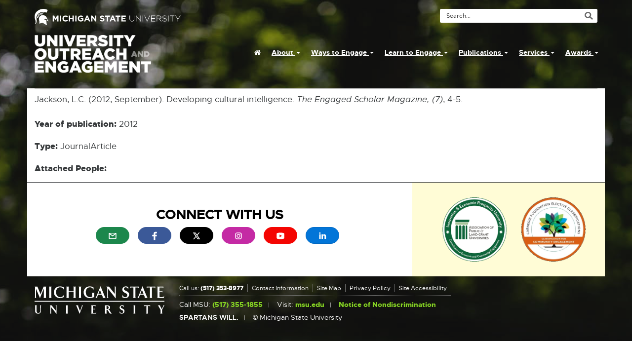

--- FILE ---
content_type: text/html; charset=utf-8
request_url: https://engage.msu.edu/publications/publications/2012/communication-and-information-technology/1428
body_size: 7249
content:

<!DOCTYPE html>
<html lang="en-US">
<head prefix="og: http://ogp.me/ns# fb: http://ogp.me/ns/fb#">
    <meta http-equiv="X-UA-Compatible" content="IE=edge" /> <!-- this MUST be the FIRST tag under head or it will not work -->
    <meta charset="utf-8" />
    <meta http-equiv="Content-Type" content="text/html; charset=utf-8" />
    <meta name="viewport" content="initial-scale=1.0, width=device-width" />
    <meta name="keywords" content="outreach engagement scholar scholarship community development responsive build capacity building collaborative collaboration michigan state university" />
    <meta name="author" content="University Outreach and Engagement - Communication and Information Technology" />
    <meta name="description" content="University Outreach and Engagement is a campus-wide central resource that assists MSU academic units construct more effective engagement with communities." />
    <meta name="referrer" content="unsafe-url" />


    <link rel="stylesheet" href="/Content/Site.css?v=2025-12-16T03:16:06Z" />
    <link rel="stylesheet" type="text/css" href="//cdn.jsdelivr.net/npm/@accessible360/accessible-slick@1.0.1/slick/slick.min.css">
    <link rel="stylesheet" type="text/css" href="//cdn.jsdelivr.net/npm/@accessible360/accessible-slick@1.0.1/slick/accessible-slick-theme.min.css">
    <script type="text/javascript" src="//ajax.googleapis.com/ajax/libs/jquery/3.5.1/jquery.min.js"></script>
    <script type="text/javascript" src="/Scripts/jquery.normalize-grid-rows.js"></script>
    <script type="text/javascript" src="/Scripts/jquery.link-decorators.min.js"></script>

    <script src="/bundles/bootstrap?v=M4Nk6kIOwMFflsEKET0iPL9i5YBqbzMzvUOrd8gyCnw1"></script>

    <script src="/bundles/modernizr?v=wBEWDufH_8Md-Pbioxomt90vm6tJN2Pyy9u9zHtWsPo1"></script>

    


    <title>Publication - University Outreach and Engagement - Michigan State University</title>

        <meta property="og:description" />
        <meta property="og:title" />
        <meta property="og:type" />
        <meta property="og:site_name" />
        <meta name="twitter:card" />
        <meta name="twitter:site" content="@MSU_UOE" />
        <meta name="twitter:description" />
        <meta name="twitter:creator" content="@MSU_UOE" />

    <link rel="icon" type="image/x-icon" href="/Content/Images/favicon.ico" />
    <link rel="sitemap" type="application/xml" title="Sitemap" href="/sitemap.axd" />

    <!-- Global site tag (gtag.js) - Google Analytics -->
    <script async src="https://www.googletagmanager.com/gtag/js?id=G-5DTC7BQW3X"></script>
    <script>
      window.dataLayer = window.dataLayer || [];
      function gtag(){dataLayer.push(arguments);}
      gtag('js', new Date());
      gtag('config', 'G-5DTC7BQW3X', { 'anonymize_ip': true });
    </script>

    	
    <link rel="canonical" href="https://engage.msu.edu/publications/publications/2012/communication-and-information-technology/1428" />
 
</head>

<body onkeydown="closeNav(event)">

    <div id="skip-nav">
        <ul>
            <li><a href="#EngageMain" tabindex="0">Skip to the Content</a></li>
            <li><a href="#EngageFooter" tabindex="0">Skip to the Footer</a></li>
        </ul>
    </div>

    

    <div class="background summer"></div>
    <header class="container-fluid headercontainer" role="banner">


	<div class=" page ">
			<div id="MSUmasthead" class="container">
				<div class="row">
					<div class="col-xs-12 col-sm-6">
							<a href="https://www.msu.edu" title="Michigan State University Home Page - opens in new window">
								<!-- if using a dark background change the img src to images/masthead-helmet-white.png-->
								<img class="screen-msugraphic img-responsive" alt="Michigan State University masthead graphic" src="/Content/Images/masthead-helmet-white.svg" />
								<!-- MSU Web Standards indicate the MSU masthead graphic should be printed black -->
								<img class="print-msugraphic" alt="Michigan State University masthead graphic" src="/Content/Images/masthead-helmet-black.svg" />
							</a>
					</div>
					<div class="col-xs-12 col-sm-6">
						<div id="MSUSearchTool" class="no-fill visible-md visible-lg" role="search">
	
<div id="search-tool-box">
		  
		<form action="//u.search.msu.edu/index.php" method="get">

			
			<input type="hidden" name="client" value="University Outreach and Engagement" />

			
			<input type="hidden" name="sitesearch" value="engage.msu.edu" />

			
			<input type="hidden" name="analytics" value="G-5DTC7BQW3X" />
			

			<label id="search-label" class="sr-only" for="q">Search Tool </label>
			<input id="q" name="q" placeholder="Search..." aria-labelledby="search-label" accesskey="4" />

			<input class="visible-md visible-lg" id="btn_search" type="submit" value="search button" />
		</form>
</div>
						</div>
					</div>
				</div>   
                <div id="UOEmasthead" class="row">
                    <div class="col-xs-12 col-md-4">
                        <h1><a href="/" class="logo" title="University Outreach and Engagement Home Page">University Outreach and Engagement</a></h1>
                    </div>
                    <div class="col-xs-12 col-md-8">
                        <nav role="navigation">
                            <ul class="nav nav-pills" role="menubar">
                                <!-- START HOME -->
                                <li role="none" class="nav-item">
                                    <a href="/" class="nav-link" role="menuitem" accesskey="1" title="University Outreach and Engagement Home Page">
                                        <span class="fa fa-home"></span><span class="sr-only">
                                            Home                                         </span>
                                    </a>
                                </li>
                                <!-- END HOME -->
                                        <li role="none" class="nav-item dropdown">
                                            <a href="#" class="nav-link dropdown-toggle" data-toggle="dropdown" role="menuitem" aria-haspopup="true" aria-expanded="false">About <span class="caret"></span></a>

                                            <ul class="dropdown-menu" role="menu">
                                                    <li role="none" class="dropdown-item">
                                                        <a href="/about/overview" role="menuitem" title="Learn more about Overview">Overview</a>
                                                    </li>
                                                    <li role="none" class="dropdown-item">
                                                        <a href="/about/community-engagement-approaches" role="menuitem" title="Learn more about Community Engagement Approaches">Community Engagement Approaches</a>
                                                    </li>
                                                    <li role="none" class="dropdown-item">
                                                        <a href="/about/orgchart" role="menuitem" title="Learn more about Organizational Chart">Organizational Chart</a>
                                                    </li>
                                                    <li role="none" class="dropdown-item">
                                                        <a href="/about/process-model" role="menuitem" title="Learn more about Process Model">Process Model</a>
                                                    </li>
                                                    <li role="none" class="dropdown-item">
                                                        <a href="/about/institutional-affiliations--recognitions" role="menuitem" title="Learn more about Institutional Affiliations / Recognitions">Institutional Affiliations / Recognitions</a>
                                                    </li>
                                                    <li role="none" class="dropdown-item">
                                                        <a href="/about/fact-sheets" role="menuitem" title="Learn more about Fact Sheets">Fact Sheets</a>
                                                    </li>
                                                    <li role="none" class="dropdown-item">
                                                        <a href="/about/people" role="menuitem" title="Learn more about UOE People">UOE People</a>
                                                    </li>
                                                    <li role="none" class="dropdown-item">
                                                        <a href="/about/departments" role="menuitem" title="Learn more about UOE Departments">UOE Departments</a>
                                                    </li>
                                                    <li role="none" class="dropdown-item">
                                                        <a href="/about/projects" role="menuitem" title="Learn more about UOE Projects">UOE Projects</a>
                                                    </li>
                                                    <li role="none" class="dropdown-item">
                                                        <a href="/about/engaged-scholarship-advisory-council" role="menuitem" title="Learn more about Engaged Scholarship Advisory Council">Engaged Scholarship Advisory Council</a>
                                                    </li>
                                                    <li role="none" class="dropdown-item">
                                                        <a href="/about/contact" role="menuitem" title="Learn more about Contact">Contact</a>
                                                    </li>
                                            </ul>
                                        </li>
                                        <li role="none" class="nav-item dropdown">
                                            <a href="#" class="nav-link dropdown-toggle" data-toggle="dropdown" role="menuitem" aria-haspopup="true" aria-expanded="false">Ways to Engage <span class="caret"></span></a>

                                            <ul class="dropdown-menu" role="menu">
                                                    <li role="none" class="dropdown-item">
                                                        <a href="/ways-to-engage/looking-for-partners" role="menuitem" title="Learn more about Looking for Partners?">Looking for Partners?</a>
                                                    </li>
                                                    <li role="none" class="dropdown-item">
                                                        <a href="/ways-to-engage/community-based-networks" role="menuitem" title="Learn more about Community-Based Networks">Community-Based Networks</a>
                                                    </li>
                                                    <li role="none" class="dropdown-item">
                                                        <a href="/ways-to-engage/campus-based-networks" role="menuitem" title="Learn more about Campus-Based Networks">Campus-Based Networks</a>
                                                    </li>
                                                    <li role="none" class="dropdown-item">
                                                        <a href="/ways-to-engage/community-engaged-learning" role="menuitem" title="Learn more about Community-Engaged Learning">Community-Engaged Learning</a>
                                                    </li>
                                                    <li role="none" class="dropdown-item">
                                                        <a href="/ways-to-engage/public-events-and-programs" role="menuitem" title="Learn more about Public Events and Programs">Public Events and Programs</a>
                                                    </li>
                                                    <li role="none" class="dropdown-item">
                                                        <a href="/ways-to-engage/resources" role="menuitem" title="Learn more about Resources">Resources</a>
                                                    </li>
                                                    <li role="none" class="dropdown-item">
                                                        <a href="/ways-to-engage/broader-impacts-resources" role="menuitem" title="Learn more about Broader Impacts Resources">Broader Impacts Resources</a>
                                                    </li>
                                            </ul>
                                        </li>
                                        <li role="none" class="nav-item dropdown">
                                            <a href="#" class="nav-link dropdown-toggle" data-toggle="dropdown" role="menuitem" aria-haspopup="true" aria-expanded="false">Learn to Engage <span class="caret"></span></a>

                                            <ul class="dropdown-menu" role="menu">
                                                    <li role="none" class="dropdown-item">
                                                        <a href="/learn/faculty" role="menuitem" title="Learn more about For Faculty and Staff">For Faculty and Staff</a>
                                                    </li>
                                                    <li role="none" class="dropdown-item">
                                                        <a href="/learn/students" role="menuitem" title="Learn more about For Students">For Students</a>
                                                    </li>
                                                    <li role="none" class="dropdown-item">
                                                        <a href="/learn/community-engaged-research-fellows-program" role="menuitem" title="Learn more about Community-Engaged Research Fellows Program">Community-Engaged Research Fellows Program</a>
                                                    </li>
                                                    <li role="none" class="dropdown-item">
                                                        <a href="/learn/resources-for-publishing-community-engaged-scholarship" role="menuitem" title="Learn more about Resources for Publishing Community-Engaged Scholarship">Resources for Publishing Community-Engaged Scholarship</a>
                                                    </li>
                                                    <li role="none" class="dropdown-item">
                                                        <a href="/learn/urban-community-engagement-fellows-program" role="menuitem" title="Learn more about Urban Community Engagement Fellows Program ">Urban Community Engagement Fellows Program </a>
                                                    </li>
                                                    <li role="none" class="dropdown-item">
                                                        <a href="/learn/learning-communities" role="menuitem" title="Learn more about Learning Communities">Learning Communities</a>
                                                    </li>
                                            </ul>
                                        </li>
                                        <li role="none" class="nav-item dropdown">
                                            <a href="#" class="nav-link dropdown-toggle" data-toggle="dropdown" role="menuitem" aria-haspopup="true" aria-expanded="false">Publications <span class="caret"></span></a>

                                            <ul class="dropdown-menu" role="menu">
                                                    <li role="none" class="dropdown-item">
                                                        <a href="/publications/documents" role="menuitem" title="Learn more about MSU Documents / Reports">MSU Documents / Reports</a>
                                                    </li>
                                                    <li role="none" class="dropdown-item">
                                                        <a href="/publications/the-engaged-scholar" role="menuitem" title="Learn more about The Engaged Scholar">The Engaged Scholar</a>
                                                    </li>
                                                    <li role="none" class="dropdown-item">
                                                        <a href="/publications/publications" role="menuitem" title="Learn more about UOE People Publications">UOE People Publications</a>
                                                    </li>
                                                    <li role="none" class="dropdown-item">
                                                        <a href="/publications/reports" role="menuitem" title="Learn more about UOE People Reports">UOE People Reports</a>
                                                    </li>
                                                    <li role="none" class="dropdown-item">
                                                        <a href="/publications/presentations" role="menuitem" title="Learn more about UOE People Presentations">UOE People Presentations</a>
                                                    </li>
                                            </ul>
                                        </li>
                                        <li role="none" class="nav-item dropdown">
                                            <a href="#" class="nav-link dropdown-toggle" data-toggle="dropdown" role="menuitem" aria-haspopup="true" aria-expanded="false">Services <span class="caret"></span></a>

                                            <ul class="dropdown-menu" role="menu">
                                                    <li role="none" class="dropdown-item">
                                                        <a href="/services/university" role="menuitem" title="Learn more about For the University">For the University</a>
                                                    </li>
                                                    <li role="none" class="dropdown-item">
                                                        <a href="/services/public" role="menuitem" title="Learn more about For the Public">For the Public</a>
                                                    </li>
                                            </ul>
                                        </li>
                                        <li role="none" class="nav-item dropdown">
                                            <a href="#" class="nav-link dropdown-toggle" data-toggle="dropdown" role="menuitem" aria-haspopup="true" aria-expanded="false">Awards <span class="caret"></span></a>

                                            <ul class="dropdown-menu dropdown-menu-right" role="menu">
                                                    <li role="none" class="dropdown-item">
                                                        <a href="/awards/cesa" role="menuitem" title="Learn more about Community Engagement Scholarship Award">Community Engagement Scholarship Award</a>
                                                    </li>
                                                    <li role="none" class="dropdown-item">
                                                        <a href="/awards/distinguished-partnership-awards" role="menuitem" title="Learn more about Distinguished Partnership Awards">Distinguished Partnership Awards</a>
                                                    </li>
                                                    <li role="none" class="dropdown-item">
                                                        <a href="/awards/msu-community-engagement-scholarship-lifetime-achievement-award" role="menuitem" title="Learn more about MSU Community Engagement Scholarship Lifetime Achievement Award">MSU Community Engagement Scholarship Lifetime Achievement Award</a>
                                                    </li>
                                                    <li role="none" class="dropdown-item">
                                                        <a href="/awards/institutional-champion-award-for-community-engagement-scholarship" role="menuitem" title="Learn more about Institutional Champion Award for Community Engagement Scholarship">Institutional Champion Award for Community Engagement Scholarship</a>
                                                    </li>
                                                    <li role="none" class="dropdown-item">
                                                        <a href="/awards/graduate-student-award-for-community-engagement-scholarship" role="menuitem" title="Learn more about Graduate Student Award for Community Engagement Scholarship">Graduate Student Award for Community Engagement Scholarship</a>
                                                    </li>
                                                    <li role="none" class="dropdown-item">
                                                        <a href="/awards/graduate-student-award-for-science-communication-and-outreach" role="menuitem" title="Learn more about Graduate Student Award for Science Communication and Outreach">Graduate Student Award for Science Communication and Outreach</a>
                                                    </li>
                                                    <li role="none" class="dropdown-item">
                                                        <a href="/awards/spartan-volunteer-service-award-a-presidential-recognition" role="menuitem" title="Learn more about Spartan Volunteer Service Award: A Presidential Recognition">Spartan Volunteer Service Award: A Presidential Recognition</a>
                                                    </li>
                                                    <li role="none" class="dropdown-item">
                                                        <a href="/awards/curricular-service-learning-and-civic-engagement-awards" role="menuitem" title="Learn more about Curricular Service-Learning and Civic Engagement Awards">Curricular Service-Learning and Civic Engagement Awards</a>
                                                    </li>
                                                    <li role="none" class="dropdown-item">
                                                        <a href="/awards/synergy-award-for-exemplary-community-leadership-in-university-community-partner" role="menuitem" title="Learn more about Synergy Award for Exemplary Community Leadership in University-Community Partnerships">Synergy Award for Exemplary Community Leadership in University-Community Partnerships</a>
                                                    </li>
                                                    <li role="none" class="dropdown-item">
                                                        <a href="/awards/193" role="menuitem" title="Learn more about Regional / National Awards">Regional / National Awards</a>
                                                    </li>
                                                    <li role="none" class="dropdown-item">
                                                        <a href="/awards/msu-outreach-and-engagement-awards-ceremony" role="menuitem" title="Learn more about MSU Outreach and Engagement Awards Ceremony">MSU Outreach and Engagement Awards Ceremony</a>
                                                    </li>
                                            </ul>
                                        </li>
                            </ul>
                        </nav>
                    </div>

                </div>


                    <a class="menu-btn" onclick="openNav(event)" onkeydown="openNav(event)" href="#">
                        <span class="menu-icon"> <i class="fa fa-lg fa-list-ul"></i> <span>Menu</span> </span>
                        <span class="search-icon"> <i class="fa fa-lg fa-search"></i> </span>
                    </a>

                

                    <div id="blackBG"></div>

                    <div id="myNav" class="overlay">
                        <div class="container">
                            <a class="closebtn" id="closebtn" href="#MSUmasthead" onclick="closeNav(event)" onkeydown="closeNav(event)"><i class="fa fa-times" aria-hidden="true"></i> CLOSE</a>
                        </div>

                        <div class="overlay-content">
                            <div class="container">
                                <div class="unit-name logo visible-xs visible-sm">
                                    University Outreach and Engagement
                                </div>
                            </div>
                            <div class="mobile-SearchTool no-fill visible-xs visible-sm visible-md" role="search">
                                <div class="mobile-search-tool-box">

                                    
                                    <form action="//u.search.msu.edu/index.php" method="get">
                                        <input type="hidden" name="client" value="University Outreach and Engagement" />
                                        <input type="hidden" name="sitesearch" value="engage.msu.edu" />
                                        <input type="hidden" name="analytics" value="UA-292991-1" />
                                        <label id="mobile-search-label" class="sr-only" for="mobile-q">Search Tool </label>
                                        <input id="mobile-q" name="q" placeholder="Search..." aria-labelledby="mobile-search-label" />
                                        <input class="visible-md visible-lg" id="mobile-btn_search" type="submit" value="search button" />

                                    </form>
                                </div>
                            </div>
                            <nav role="navigation">
                                <ul class="nav nav-pills nav-stacked" role="menubar">
                                    <!-- START HOME -->
                                    <li role="none" class="nav-item ">
                                        <a href="/" class="nav-link" role="menuitem"><span class="fa fa-home"></span><span class="sr-only">Home</span></a>                                     </li>
                                    <!-- END HOME -->

                                            <li role="none" class="nav-item dropdown">
                                                <h2 class="nav-link">About</h2>
                                                <ul class="dropdown-menu" role="menu">
                                                        <li role="none" class="nav-item ">
                                                            <a class="dropdown-item" href="/about/overview" role="menuitem" title="Learn more about Overview">Overview</a>
                                                        </li>
                                                        <li role="none" class="nav-item ">
                                                            <a class="dropdown-item" href="/about/community-engagement-approaches" role="menuitem" title="Learn more about Community Engagement Approaches">Community Engagement Approaches</a>
                                                        </li>
                                                        <li role="none" class="nav-item ">
                                                            <a class="dropdown-item" href="/about/orgchart" role="menuitem" title="Learn more about Organizational Chart">Organizational Chart</a>
                                                        </li>
                                                        <li role="none" class="nav-item ">
                                                            <a class="dropdown-item" href="/about/process-model" role="menuitem" title="Learn more about Process Model">Process Model</a>
                                                        </li>
                                                        <li role="none" class="nav-item ">
                                                            <a class="dropdown-item" href="/about/institutional-affiliations--recognitions" role="menuitem" title="Learn more about Institutional Affiliations / Recognitions">Institutional Affiliations / Recognitions</a>
                                                        </li>
                                                        <li role="none" class="nav-item ">
                                                            <a class="dropdown-item" href="/about/fact-sheets" role="menuitem" title="Learn more about Fact Sheets">Fact Sheets</a>
                                                        </li>
                                                        <li role="none" class="nav-item ">
                                                            <a class="dropdown-item" href="/about/people" role="menuitem" title="Learn more about UOE People">UOE People</a>
                                                        </li>
                                                        <li role="none" class="nav-item ">
                                                            <a class="dropdown-item" href="/about/departments" role="menuitem" title="Learn more about UOE Departments">UOE Departments</a>
                                                        </li>
                                                        <li role="none" class="nav-item ">
                                                            <a class="dropdown-item" href="/about/projects" role="menuitem" title="Learn more about UOE Projects">UOE Projects</a>
                                                        </li>
                                                        <li role="none" class="nav-item ">
                                                            <a class="dropdown-item" href="/about/engaged-scholarship-advisory-council" role="menuitem" title="Learn more about Engaged Scholarship Advisory Council">Engaged Scholarship Advisory Council</a>
                                                        </li>
                                                        <li role="none" class="nav-item ">
                                                            <a class="dropdown-item" href="/about/contact" role="menuitem" title="Learn more about Contact">Contact</a>
                                                        </li>
                                                </ul>
                                            </li>
                                            <li role="none" class="nav-item dropdown">
                                                <h2 class="nav-link">Ways to Engage</h2>
                                                <ul class="dropdown-menu" role="menu">
                                                        <li role="none" class="nav-item ">
                                                            <a class="dropdown-item" href="/ways-to-engage/looking-for-partners" role="menuitem" title="Learn more about Looking for Partners?">Looking for Partners?</a>
                                                        </li>
                                                        <li role="none" class="nav-item ">
                                                            <a class="dropdown-item" href="/ways-to-engage/community-based-networks" role="menuitem" title="Learn more about Community-Based Networks">Community-Based Networks</a>
                                                        </li>
                                                        <li role="none" class="nav-item ">
                                                            <a class="dropdown-item" href="/ways-to-engage/campus-based-networks" role="menuitem" title="Learn more about Campus-Based Networks">Campus-Based Networks</a>
                                                        </li>
                                                        <li role="none" class="nav-item ">
                                                            <a class="dropdown-item" href="/ways-to-engage/community-engaged-learning" role="menuitem" title="Learn more about Community-Engaged Learning">Community-Engaged Learning</a>
                                                        </li>
                                                        <li role="none" class="nav-item ">
                                                            <a class="dropdown-item" href="/ways-to-engage/public-events-and-programs" role="menuitem" title="Learn more about Public Events and Programs">Public Events and Programs</a>
                                                        </li>
                                                        <li role="none" class="nav-item ">
                                                            <a class="dropdown-item" href="/ways-to-engage/resources" role="menuitem" title="Learn more about Resources">Resources</a>
                                                        </li>
                                                        <li role="none" class="nav-item ">
                                                            <a class="dropdown-item" href="/ways-to-engage/broader-impacts-resources" role="menuitem" title="Learn more about Broader Impacts Resources">Broader Impacts Resources</a>
                                                        </li>
                                                </ul>
                                            </li>
                                            <li role="none" class="nav-item dropdown">
                                                <h2 class="nav-link">Learn to Engage</h2>
                                                <ul class="dropdown-menu" role="menu">
                                                        <li role="none" class="nav-item ">
                                                            <a class="dropdown-item" href="/learn/faculty" role="menuitem" title="Learn more about For Faculty and Staff">For Faculty and Staff</a>
                                                        </li>
                                                        <li role="none" class="nav-item ">
                                                            <a class="dropdown-item" href="/learn/students" role="menuitem" title="Learn more about For Students">For Students</a>
                                                        </li>
                                                        <li role="none" class="nav-item ">
                                                            <a class="dropdown-item" href="/learn/community-engaged-research-fellows-program" role="menuitem" title="Learn more about Community-Engaged Research Fellows Program">Community-Engaged Research Fellows Program</a>
                                                        </li>
                                                        <li role="none" class="nav-item ">
                                                            <a class="dropdown-item" href="/learn/resources-for-publishing-community-engaged-scholarship" role="menuitem" title="Learn more about Resources for Publishing Community-Engaged Scholarship">Resources for Publishing Community-Engaged Scholarship</a>
                                                        </li>
                                                        <li role="none" class="nav-item ">
                                                            <a class="dropdown-item" href="/learn/urban-community-engagement-fellows-program" role="menuitem" title="Learn more about Urban Community Engagement Fellows Program ">Urban Community Engagement Fellows Program </a>
                                                        </li>
                                                        <li role="none" class="nav-item ">
                                                            <a class="dropdown-item" href="/learn/learning-communities" role="menuitem" title="Learn more about Learning Communities">Learning Communities</a>
                                                        </li>
                                                </ul>
                                            </li>
                                            <li role="none" class="nav-item dropdown">
                                                <h2 class="nav-link">Publications</h2>
                                                <ul class="dropdown-menu" role="menu">
                                                        <li role="none" class="nav-item ">
                                                            <a class="dropdown-item" href="/publications/documents" role="menuitem" title="Learn more about MSU Documents / Reports">MSU Documents / Reports</a>
                                                        </li>
                                                        <li role="none" class="nav-item ">
                                                            <a class="dropdown-item" href="/publications/the-engaged-scholar" role="menuitem" title="Learn more about The Engaged Scholar">The Engaged Scholar</a>
                                                        </li>
                                                        <li role="none" class="nav-item ">
                                                            <a class="dropdown-item" href="/publications/publications" role="menuitem" title="Learn more about UOE People Publications">UOE People Publications</a>
                                                        </li>
                                                        <li role="none" class="nav-item ">
                                                            <a class="dropdown-item" href="/publications/reports" role="menuitem" title="Learn more about UOE People Reports">UOE People Reports</a>
                                                        </li>
                                                        <li role="none" class="nav-item ">
                                                            <a class="dropdown-item" href="/publications/presentations" role="menuitem" title="Learn more about UOE People Presentations">UOE People Presentations</a>
                                                        </li>
                                                </ul>
                                            </li>
                                            <li role="none" class="nav-item dropdown">
                                                <h2 class="nav-link">Services</h2>
                                                <ul class="dropdown-menu" role="menu">
                                                        <li role="none" class="nav-item ">
                                                            <a class="dropdown-item" href="/services/university" role="menuitem" title="Learn more about For the University">For the University</a>
                                                        </li>
                                                        <li role="none" class="nav-item ">
                                                            <a class="dropdown-item" href="/services/public" role="menuitem" title="Learn more about For the Public">For the Public</a>
                                                        </li>
                                                </ul>
                                            </li>
                                            <li role="none" class="nav-item dropdown">
                                                <h2 class="nav-link">Awards</h2>
                                                <ul class="dropdown-menu" role="menu">
                                                        <li role="none" class="nav-item ">
                                                            <a class="dropdown-item" href="/awards/cesa" role="menuitem" title="Learn more about Community Engagement Scholarship Award">Community Engagement Scholarship Award</a>
                                                        </li>
                                                        <li role="none" class="nav-item ">
                                                            <a class="dropdown-item" href="/awards/distinguished-partnership-awards" role="menuitem" title="Learn more about Distinguished Partnership Awards">Distinguished Partnership Awards</a>
                                                        </li>
                                                        <li role="none" class="nav-item ">
                                                            <a class="dropdown-item" href="/awards/msu-community-engagement-scholarship-lifetime-achievement-award" role="menuitem" title="Learn more about MSU Community Engagement Scholarship Lifetime Achievement Award">MSU Community Engagement Scholarship Lifetime Achievement Award</a>
                                                        </li>
                                                        <li role="none" class="nav-item ">
                                                            <a class="dropdown-item" href="/awards/institutional-champion-award-for-community-engagement-scholarship" role="menuitem" title="Learn more about Institutional Champion Award for Community Engagement Scholarship">Institutional Champion Award for Community Engagement Scholarship</a>
                                                        </li>
                                                        <li role="none" class="nav-item ">
                                                            <a class="dropdown-item" href="/awards/graduate-student-award-for-community-engagement-scholarship" role="menuitem" title="Learn more about Graduate Student Award for Community Engagement Scholarship">Graduate Student Award for Community Engagement Scholarship</a>
                                                        </li>
                                                        <li role="none" class="nav-item ">
                                                            <a class="dropdown-item" href="/awards/graduate-student-award-for-science-communication-and-outreach" role="menuitem" title="Learn more about Graduate Student Award for Science Communication and Outreach">Graduate Student Award for Science Communication and Outreach</a>
                                                        </li>
                                                        <li role="none" class="nav-item ">
                                                            <a class="dropdown-item" href="/awards/spartan-volunteer-service-award-a-presidential-recognition" role="menuitem" title="Learn more about Spartan Volunteer Service Award: A Presidential Recognition">Spartan Volunteer Service Award: A Presidential Recognition</a>
                                                        </li>
                                                        <li role="none" class="nav-item ">
                                                            <a class="dropdown-item" href="/awards/curricular-service-learning-and-civic-engagement-awards" role="menuitem" title="Learn more about Curricular Service-Learning and Civic Engagement Awards">Curricular Service-Learning and Civic Engagement Awards</a>
                                                        </li>
                                                        <li role="none" class="nav-item ">
                                                            <a class="dropdown-item" href="/awards/synergy-award-for-exemplary-community-leadership-in-university-community-partner" role="menuitem" title="Learn more about Synergy Award for Exemplary Community Leadership in University-Community Partnerships">Synergy Award for Exemplary Community Leadership in University-Community Partnerships</a>
                                                        </li>
                                                        <li role="none" class="nav-item ">
                                                            <a class="dropdown-item" href="/awards/193" role="menuitem" title="Learn more about Regional / National Awards">Regional / National Awards</a>
                                                        </li>
                                                        <li role="none" class="nav-item ">
                                                            <a class="dropdown-item" href="/awards/msu-outreach-and-engagement-awards-ceremony" role="menuitem" title="Learn more about MSU Outreach and Engagement Awards Ceremony">MSU Outreach and Engagement Awards Ceremony</a>
                                                        </li>
                                                </ul>
                                            </li>
                                </ul>
                            </nav>
                        </div>

                        <hr />

                        <div class="container">
                            <a class="closebtn" href="#MSUmasthead" onclick="closeNav(event)" onkeydown="closeNav(event)" onblur="resetFocus()"><i class="fa fa-times" aria-hidden="true"></i> CLOSE</a>
                        </div>
                    </div>
                </div>
			</div>
		</div>
<script type="text/javascript">
    function openNav(event) {
        if (event !== undefined) {
            if (event.keyCode === 13 || event.type == 'click') {
                $("#blackBG").css({ 'display': 'block' });
                document.getElementById("myNav").style.width = "350px";
                document.getElementById("myNav").style.setProperty('display', 'block', 'important');
                document.getElementById("blackBG").style.setProperty('display', 'block', 'important');
                document.documentElement.style.overflow = 'hidden';  // firefox, chrome
                document.body.scroll = "no";
            }
        }
    }

    function closeNav(event) {
        if (event !== undefined) {
            if (event.keyCode === 13 || event.keyCode === 27 || event.type == 'click') {
                document.getElementById("myNav").style.width = "0%";
                document.getElementById("myNav").style.setProperty('display', 'none', 'important');
                document.getElementById("blackBG").style.setProperty('display', 'none', 'important');
                document.documentElement.style.overflow = 'auto';  // firefox, chrome
                document.body.scroll = "yes";
            }
        }
    }

    function resetFocus() {
        document.getElementById("closebtn").focus();
    }
</script>
        
    </header>

    
<main id="EngageMain" class="container main" role="main">

	

<div class="publication">
	<p>
	Jackson, L.C. (2012, September). Developing cultural intelligence. <em>The Engaged Scholar Magazine, (7)</em>, 4-5.</p>
 
</div>

<p><strong>Year of publication:</strong> 2012</p>
<p><strong>Type:</strong> JournalArticle</p>
<p><strong>Attached People:</strong></p>
<ul>
</ul>

<section class="subscribe border-top row">
    <div class="col-12 col-md-8 left">
        <h2>Connect with Us</h2>

                <a href="https://lp.constantcontactpages.com/sl/rcTZd11" class="btn btn-primary email" role="menuitem" title="Subscribe to get information about our events and activities by e-mail - opens in new window">
                    <img src="/Content/Images/social/subscribe.svg" role="img" alt="Subscription Icon" />
                </a>

                <a href="https://www.facebook.com/msuengage" class="btn btn-primary facebook" role="menuitem" title="Visit us on Facebook - opens in new window">
                    <img src="/Content/Images/social/facebook.svg" role="img" alt="Facebook Logo" />
                </a>

                <a href="https://twitter.com/MSU_UOE" class="btn btn-primary twitter" role="menuitem" title="Visit us on Twitter (X) - opens in new window">
                    <img src="/Content/Images/social/x-twitter.svg" role="img" alt="Twitter (X) Logo" />
                </a>

                <a href="https://www.instagram.com/msuengage/" class="btn btn-primary instagram" role="menuitem" title="Visit us on Instagram - opens in new window">
                    <img src="/Content/Images/social/instagram.svg" role="img" alt="Instagram logo" />
                </a>

                <a href="https://www.youtube.com/user/uoecit" class="btn btn-primary youtube" role="menuitem" title="Visit us on Youtube">
                    <img src="/Content/Images/social/youtube.svg" role="img" alt="YouTube logo" />
                </a>

                <a href="https://www.linkedin.com/company/msuengage" class="btn btn-primary linkedin" role="menuitem" title="Visit us on LinkedIn - opens in new window">
                    <img src="/Content/Images/social/linked-in.svg" role="img" alt="LinkedIn logo" />
                </a>
      </div>
    <div class="col-12 col-md-4 right">
        <a href="https://www.aplu.org/our-work/3-deepening-community-economic-engagement/partnering-as-economic-engines-for-success/innovation-and-economic-prosperity-universities-designation-and-awards-program/" title="Innovation and Economic Prosperity University Information - opens in new window"><img src="/Content/Images/classifications/APLU.png" alt="Innovation and Economic Prosperity University Designation Logo" /></a>
        <a href="https://carnegieclassifications.acenet.edu/elective-classifications/" title="Carnegie Foundation Elective Classifications Information - opens in new window"><img src="/Content/Images/classifications/carnegie-classification.png" alt="Carnegie Foundation Elective Classifications Logo" /></a>
    </div>
</section>
</main>


<footer id="EngageFooter" class="footer container dark-background" role="contentinfo" aria-labelledby="h2f">
    <h2 id="h2f" class="hide">Footer and Contact Information</h2>
    <section class="row">
        <section class="col-xs-12 col-md-3" id="standard-footer-MSU-wordmark">
            <a href="https://www.msu.edu" title="Michigan State University Home Page - opens in new window">
                <img class="screen-msuwordmark img-responsive" alt="Michigan State University Wordmark" src="/Content/Images/msu-wordmark-white.svg" />
                <img class="print-msuwordmark" alt="Michigan State University Wordmark" src="/Content/Images/msu-wordmark-black.svg" />
            </a>
        </section>
        <section class="col-xs-12 col-md-9">
            <div id="standard-footer-site-links">
                <ul>
                    <li>Call us: <strong>(517) 353-8977</strong></li>
                    <li><a href="/about/contact" accesskey="6">Contact Information</a></li>
                    <li><a href="/sitemap">Site Map</a></li>
                    <li><a href="/about/privacy-statement">Privacy Policy</a></li>
                    <li><a href="/about/site-accessibility" accesskey="0">Site Accessibility</a></li>
                </ul>
            </div>
            <div id="standard-footer-MSU-info">
                <ul>
                    <li>Call MSU: <span class="msu-phone"><strong>(517) 355-1855</strong></span></li>
                    <li>Visit: <strong><a href="https://msu.edu" title="Michigan State University Home Page - opens in new window">msu.edu</a></strong></li>
                    <li><a href="https://civilrights.msu.edu" title="MSU Notice of Nondiscrimination Website - opens in new window"><strong>Notice of Nondiscrimination</strong></a></li>
                </ul>
                <ul>
                    <li class="spartans-will">Spartans Will.</li>
                    <li>&#169; Michigan State University</li>
                </ul>
            </div>
        </section>
    </section>
</footer>
    
	

    <script type="text/javascript">
            var goodLink = function (info) {
                // Decorate document link with file size and type
                $(this).append("<span class='ol'>" + info.EXT + ": " + info.formattedSize + "</span>")
            };

			var badLink = function () {
				// Decorate missing link with warning
				$(this).append(" <i class='fa fa-exclamation-triangle'></i>")
					.append("<span class='ol bg-danger'>This file is missing</span>")
					.addClass("missing");
            };

			$(document).ready(function () {
			    $(".main a:pathStartsWith(/upload/)")
					.decorate(goodLink, badLink)
					.openNewWindow()
                    .addClass("document track")
					.not(".btn")
					.addExtensionClass();
				$(".main a:external")
					.addClass("external track")
					.each(function (link) { $(this).append("<span class='ol'>External link - opens in new window</span>") })
					.openNewWindow();
				$(".main a:email")
                    .addClass("email")
			        .each(function(link) { $(this).append("<span class='ol'>E-Mail</span>") })
			        .openNewWindow();
                $(".active")
                    .each(function (link) { $(this).append("<span class='sr-only'>(Current)</span>") });

                // Track document downloads (links with 'document' and 'track' classes) via GA
                $(document).on('click', 'a.document.track', function (e) {
                    var filename = decodeURIComponent(this.href.split('/').pop());
                    ga('send', {
                        hitType: 'event',
                        eventCategory: 'Documents',
                        eventAction: 'download',
                        eventLabel: filename
                    });
                    return true;
                });

                // Fix for rotator missing a label while using unique roles
                $(".slick-track").attr("aria-label", "Engaged Scholars at Work");

                // Track external link clicks
                $(document).on('click', 'a.external.track', function (e) {
                    // Combine link text and URL. Remove external link annotation added above.
                    var link = $(this).clone();
                    link.find("span.ol").remove();
                    var label = link.text() + '\n' + link[0].href;
                    ga('send', {
                        hitType: 'event',
                        eventCategory: 'Navigation',
                        eventAction: 'external click',
                        eventLabel: label
                    });
                    return true;
                });


                // Fill in URLs of sharing links
                var facebook_link = "https://www.facebook.com/sharer/sharer.php?u=" + "https://engage.msu.edu/publications/publications/2012/communication-and-information-technology/1428";
                $("a.facebook-sharing-link").attr("href", facebook_link);
                var twitter_link = "http://twitter.com/intent/tweet?text=" + "https://engage.msu.edu/publications/publications/2012/communication-and-information-technology/1428";
                $("a.twitter-sharing-link").attr("href", twitter_link);
                var linkedin_link = "https://www.linkedin.com/sharing/share-offsite/?url=" + "https://engage.msu.edu/publications/publications/2012/communication-and-information-technology/1428";
                $("a.linkedin-sharing-link").attr("href", linkedin_link);
                var mastodon_link = "https://mastodonshare.com/?url=" + "https://engage.msu.edu/publications/publications/2012/communication-and-information-technology/1428";
                $("a.mastodon-sharing-link").attr("href", mastodon_link);
			});
    </script>

    <!-- Begin Constant Contact Active Forms -->
    <script>var _ctct_m = "bb6cafb271257593d7158b1fbdc46aef";</script>
    <script id="signupScript" src="//static.ctctcdn.com/js/signup-form-widget/current/signup-form-widget.min.js" async defer></script>
    <!-- End Constant Contact Active Forms -->
    
<script type="text/javascript" src="/_Incapsula_Resource?SWJIYLWA=719d34d31c8e3a6e6fffd425f7e032f3&ns=1&cb=116952844" async></script></body>

</html>


--- FILE ---
content_type: text/css
request_url: https://engage.msu.edu/cdn/fonts/metropolis/metropolis.css
body_size: 542
content:
@font-face {
    font-family: "Metropolis";
    src: url("metropolis-thin-webfont.woff2") format("woff2"),
      url("metropolis-thin-webfont.woff") format("woff");
    font-weight: 100;
    font-style: normal;
  }
  @font-face {
    font-family: "Metropolis";
    src: url("metropolis-extralight-webfont.woff2") format("woff2"),
      url("metropolis-extralight-webfont.woff") format("woff");
    font-weight: 200;
    font-style: normal;
  }
  @font-face {
    font-family: "Metropolis";
    src: url("metropolis-light-webfont.woff2") format("woff2"),
      url("metropolis-light-webfont.woff") format("woff");
    font-weight: 300;
    font-style: normal;
  }
  @font-face {
    font-family: "Metropolis";
    src: url("metropolis-regular-webfont.woff2") format("woff2"),
      url("metropolis-regular-webfont.woff") format("woff");
    font-weight: 400;
    font-style: normal;
  }
  @font-face {
    font-family: "Metropolis";
    src: url("metropolis-medium-webfont.woff2") format("woff2"),
      url("metropolis-medium-webfont.woff") format("woff");
    font-weight: 500;
    font-style: normal;
  }
  @font-face {
    font-family: "Metropolis";
    src: url("metropolis-semibold-webfont.woff2") format("woff2"),
      url("metropolis-semibold-webfont.woff") format("woff");
    font-weight: 600;
    font-style: normal;
  }
  @font-face {
    font-family: "Metropolis";
    src: url("metropolis-bold-webfont.woff2") format("woff2"),
      url("metropolis-bold-webfont.woff") format("woff");
    font-weight: 700;
    font-style: normal;
  }
  @font-face {
    font-family: "Metropolis";
    src: url("metropolis-extrabold-webfont.woff2") format("woff2"),
      url("metropolis-extrabold-webfont.woff") format("woff");
    font-weight: 800;
    font-style: normal;
  }
  @font-face {
    font-family: "Metropolis";
    src: url("metropolis-black-webfont.woff2") format("woff2"),
      url("metropolis-black-webfont.woff") format("woff");
    font-weight: 900;
    font-style: normal;
  }
  @font-face {
    font-family: "Metropolis";
    src: url("metropolis-thinitalic-webfont.woff2") format("woff2"),
      url("metropolis-thinitalic-webfont.woff") format("woff");
    font-weight: 100;
    font-style: italic;
  }
  @font-face {
    font-family: "Metropolis";
    src: url("metropolis-extralightitalic-webfont.woff2") format("woff2"),
      url("metropolis-extralightitalic-webfont.woff") format("woff");
    font-weight: 200;
    font-style: italic;
  }
  @font-face {
    font-family: "Metropolis";
    src: url("metropolis-lightitalic-webfont.woff2") format("woff2"),
      url("metropolis-lightitalic-webfont.woff") format("woff");
    font-weight: 300;
    font-style: italic;
  }
  @font-face {
    font-family: "Metropolis";
    src: url("metropolis-regularitalic-webfont.woff2") format("woff2"),
      url("metropolis-regularitalic-webfont.woff") format("woff");
    font-weight: 400;
    font-style: italic;
  }
  @font-face {
    font-family: "Metropolis";
    src: url("metropolis-mediumitalic-webfont.woff2") format("woff2"),
      url("metropolis-mediumitalic-webfont.woff") format("woff");
    font-weight: 500;
    font-style: italic;
  }
  @font-face {
    font-family: "Metropolis";
    src: url("metropolis-semibolditalic-webfont.woff2") format("woff2"),
      url("metropolis-semibolditalic-webfont.woff") format("woff");
    font-weight: 600;
    font-style: italic;
  }
  @font-face {
    font-family: "Metropolis";
    src: url("metropolis-bolditalic-webfont.woff2") format("woff2"),
      url("metropolis-bolditalic-webfont.woff") format("woff");
    font-weight: 700;
    font-style: italic;
  }
  @font-face {
    font-family: "Metropolis";
    src: url("metropolis-extrabolditalic-webfont.woff2") format("woff2"),
      url("metropolis-extrabolditalic-webfont.woff") format("woff");
    font-weight: 800;
    font-style: italic;
  }
  @font-face {
    font-family: "Metropolis";
    src: url("metropolis-blackitalic-webfont.woff2") format("woff2"),
      url("metropolis-blackitalic-webfont.woff") format("woff");
    font-weight: 900;
    font-style: italic;
  }
